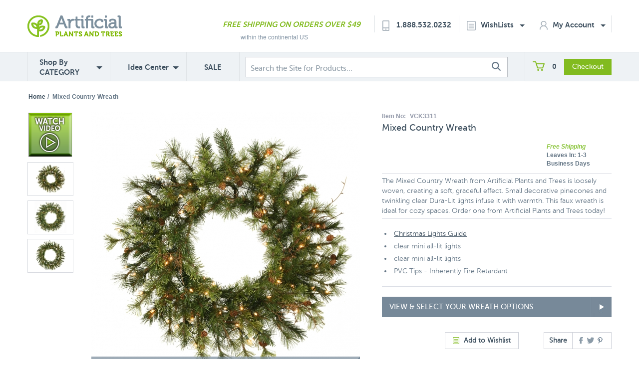

--- FILE ---
content_type: text/javascript
request_url: https://www.artificialplantsandtrees.com/mm5/js/imagemachine-overwritten-functions.js
body_size: 1824
content:
//This file has been customized by 216digital on 07/26/16 to support a second level of zoom and to support the next/previous functionality

// 09-27-16 - Fixed a glitch with ImageMachine.prototype.Preload() where the script was attempting to preload closeup images even if closeups weren't enabled for that machine
// 			  Modified ImageMachine.prototype.Thumbnail_Click() and ImageMachine.prototype.Initialize() to stop the script from setting elements' src attributes to a blank value which (when the base href is in place) resulted in requests to /mm5/

// Miva Merchant
//
// This file and the source codes contained herein are the property of
// Miva, Inc.  Use of this file is restricted to the specific terms and
// conditions in the License Agreement associated with this file.  Distribution
// of this file or portions of this file for uses not covered by the License
// Agreement is not allowed without a written agreement signed by an officer of
// Miva, Inc.
//
// Copyright 1998-2014 Miva, Inc.  All rights reserved.
// http://www.miva.com
//
// $Id: ImageMachine.js 47680 2014-11-08 16:25:19Z rguisewite $
//

thumbnailReferences = [];

ImageMachine.prototype.Initialize = function( data )
{
	var self = this;
	var i, thumbnail;

	this.data	= data;

	if( this.main_image === 'undefined' )		return;

	if( this.thumbnails !== 'undefined' )		this.Clear_Thumbnails( this.thumbnails );
	if( this.closeup_image !== 'undefined' )	this.closeup_image.src = 'graphics/en-US/admin/blank.gif';
	
	if( data.length === 0 )
	{
		if( this.legacy_uri )
		{
			this.main_image.src = this.legacy_uri;
		}
		else
		{
			this.main_image.src = 'graphics/en-US/admin/blank.gif';
		}

		return;
	}
	
	this.main_image.src = data[ 0 ].image_data[ this.main_index ];

	if( this.closeup_active && this.closeup_div !== 'undefined' && this.closeup_image !== 'undefined' && this.closeup_close !== 'undefined' )
	{
		if ( this.onmainimageclick )	AddEvent( this.main_image, 'click', function(){ self.onmainimageclick(); } );
		else							AddEvent( this.main_image, 'click', function(){ self.Closeup_Open(); } );

		if ( this.oncloseupimageclick )
		{
			AddEvent( this.closeup_div,		'click', function(){ self.oncloseupimageclick(); } );
			AddEvent( this.closeup_backing, 'click', function(){ self.oncloseupimageclick(); } );
		}
		else
		{
			if(typeof closeupEventHandlerAlreadyBound == "undefined" || (this.closeup_div.id.indexOf("related_") !== -1)) {
				closeupEventHandlerAlreadyBound = true;
				AddEvent( this.closeup_div,		'click', function()
					{	
						
						if(typeof maximumZoomEnabled == "undefined") {
							maximumZoomEnabled = false;
						}
						if($('.product-page-main-product-zoom-image:visible').length > 0) {
							var zoomImageContainer = $('.product-page-main-product-zoom-image');
							var zoomImage = $('.product-page-main-product-zoom-image img.zoomed-product-image');
						}
						else {
							var zoomImageContainer = $('.ornament-closeup-container:visible');
							var zoomImage = $(zoomImageContainer).find('img.zoomed-product-image');
						}
						
						
						closeupEventHandlerAlreadyBound = true;
						var superZoomMessage = $(zoomImageContainer).find('.superzoom-message');
						if(!superZoomMessage.hasClass('unnecessary')) {
							if(!maximumZoomEnabled) {
								$('.superzoom-message').hide();
								$('.image-machine-navigation').hide();
								var originalLeftPos = $(zoomImageContainer).css('left');
								var originalTopPos = $(zoomImageContainer).css('top');
								$(zoomImageContainer).attr('data-fit-left', originalLeftPos);
								$(zoomImageContainer).attr('data-fit-top', originalTopPos);
								var originalZoomImageWidth = $(zoomImage).width();
								var originalZoomImageHeight = $(zoomImage).height();
								$(zoomImage).attr('data-fit-width', originalZoomImageWidth + 'px');
								$(zoomImage).attr('data-fit-height', originalZoomImageHeight + 'px');
								$(zoomImage).css({"width": "auto", "height": "auto"});
								var fullWidth = $(zoomImage).width();
								var fullHeight = $(zoomImage).height();
								$(zoomImageContainer).css({"width": "100%", "height": "100%", "top": 0, "left": 0, "overflow-y": "scroll", "overflow-x": "scroll"});
								$('.product-page-main-product-zoom-image .close-zoom-image-icon').hide();
								maximumZoomEnabled = true;
							}
							else {
								$('.superzoom-message').show();
								if($('.product-page-thumbnails-container ul li').length > 1) {
									$('.image-machine-navigation').show();
								}
								var originalLeftPos = $(zoomImageContainer).attr('data-fit-left');
								var originalTopPos = $(zoomImageContainer).attr('data-fit-top');
								var originalZoomImageWidth = $(zoomImage).attr('data-fit-width');
								var originalZoomImageHeight = $(zoomImage).attr('data-fit-height');
								$(zoomImage).css({"width": originalZoomImageWidth, "height": originalZoomImageHeight});
								$(zoomImageContainer).css({"width": originalZoomImageWidth, "height": originalZoomImageHeight, "top": originalTopPos, "left": originalLeftPos, "overflow-y": "visible", "overflow-x": "visible"});
								$('.product-page-main-product-zoom-image .close-zoom-image-icon').show();
								maximumZoomEnabled = false;
							}
						}
					} 
				);
			}
			AddEvent( this.closeup_backing, 'click', function(){ self.Closeup_Close(); } );
		}

		this.closeup_image.src = data[ 0 ].image_data[ this.closeup_index ];

		if( this.main_image !== 'undefined' ) this.main_image.style.cursor = 'pointer';
		
	}

	if( this.thumb_active && ( this.thumbnails !== 'undefined' ) )
	{
		for( i = 0; i < data.length; i++ )
		{
			if( this.current_type && ( data[ i ].type_code === this.current_type ) )
			{
				this.main_image.src = data[ i ].image_data[ this.main_index ];
				if( this.closeup_active && this.closeup_image !== 'undefined' ) this.closeup_image.src = data[ i ].image_data[ this.closeup_index ];
			}
			
			thumbnail		= this.ImageMachine_Generate_Thumbnail( data[ i ].image_data[ this.thumb_index ]	? data[ i ].image_data[ this.thumb_index ] :	null,
																	data[ i ].image_data[ this.main_index ]		? data[ i ].image_data[ this.main_index ] :		null,
																	data[ i ].image_data[ this.closeup_index ]	? data[ i ].image_data[ this.closeup_index ]:	null,
																	data[ i ].type_code );
			
			thumbnail.mm5_thumbnail = data[ i ];

			AddEvent( thumbnail, 'click', function()
			{
				var node;

				if ( this.mm5_thumbnail )	node = this;
				else if ( window.event )	node = window.event.srcElement;
				else						node = null;

				while ( node && !node.mm5_thumbnail )
				{
					node = node.parentNode;
				}

				if ( node )					self.onthumbnailimageclick( node.mm5_thumbnail );
			} );

			if( data.length > 1 ){	this.thumbnails.appendChild( thumbnail ); }		
			thumbnailReferences.push(thumbnail);
		}
		var thumbnailListItems = $('.product-page-thumbnails-container ul li');
		for(i=0; i<thumbnailListItems.length; i++) {
			$(thumbnailListItems).eq(i).attr('data-thumbnail-index', i);
		}
		$('.product-page-thumbnails-container ul li').unbind('click');
		$('.product-page-thumbnails-container ul li').click(function(){
			var dataThumbnailIndex = $(this).attr('data-thumbnail-index');
			$('.product-page-main-product-zoom-image').attr('data-thumbnail-index', dataThumbnailIndex);
		});
		$(thumbnailListItems).eq(0).trigger('click');	
	}
	else
	{
		if( this.closeup_active && this.closeup_image !== 'undefined' ) this.closeup_image.src = data[ 0 ].image_data[ this.closeup_index ];
	}


	if( ! this.main_image.getAttribute( 'src', 2 ) && this.current_type.length ) this.main_image.src = data[ 0 ].image_data[ this.main_index ];
	
	if( this.preload ) { this.Preload( data, 0 ); }
}

ImageMachine.prototype.Thumbnail_Click = function( image_object )
{
	this.main_image.src = image_object.image_data[ this.main_index ];
	this.current_type	= image_object.type_code;

	if( this.closeup_active && this.closeup_image !== 'undefined' )
	{
		this.closeup_image.style.display	= 'none';
		this.closeup_image.src				= 'graphics/en-US/admin/blank.gif';
		this.closeup_image.src				= image_object.image_data[ this.closeup_index ];
	}
}

ImageMachine.prototype.Preload = function( image_array, pos )
{
	var self			= this;
	var main			= new Image();
	var closeup			= new Image();

	this.main_image_loaded		= false;
	this.closeup_image_loaded	= false;
	
	if( pos >= image_array.length ) return;

	AddEvent( main, 'load', function()
	{
		self.main_image_loaded = true;

		if( self.closeup_image_loaded ) self.Preload( image_array, ( pos + 1 ) );
	} );

	AddEvent( closeup, 'load', function()
	{
		self.closeup_image_loaded = true;

		if( self.main_image_loaded ) self.Preload( image_array, ( pos + 1 ) );
	} );

	main.src	= image_array[ pos ].image_data[ self.main_index ];
	if(typeof image_array[ pos ].image_data[ self.closeup_index ] != "undefined") {
		closeup.src = image_array[ pos ].image_data[ self.closeup_index ];
	}
}
